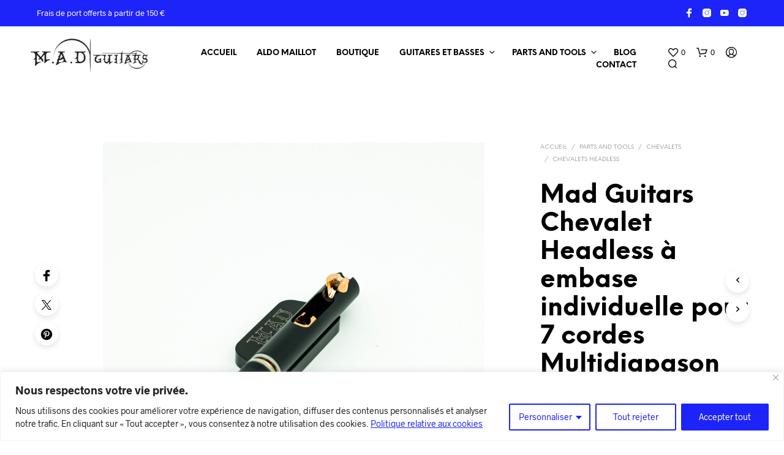

--- FILE ---
content_type: text/css; charset=utf-8
request_url: https://mad-guitars.com/wp-content/plugins/sofincosignature/views/css/plugin.css?ver=6.9
body_size: 1326
content:
/**
 * Designed by Sofinco
 *
 *    @author    R. Sanchez
 *    @copyright Sofinco
 *    @license   You are just allowed to modify this copy for your own use. You must not redistribute it.
 */
#cacfsignature_simulator_modal-iframe {
    width: 820px;
    border: none;
    /*height: 700px;*/
    height: 100%;
}
#cacfsignature_simulator_container {
    text-align: center;
    padding: 5px;
}
#cacfsignature_simulator_container .cacfsignature_simulator_img {
    display: inline-block;
    max-width: 200px;
}
#cacfsignature_simulator_container .cacfsignature_simulator_link_disclaimer {
    text-align: center
}
#cacfsignature_simulator_container .cacfsignature_simulator_link_disclaimer p {
    display: inline-block;
    font-size: small;
    max-width: 200px;
}
/**************************\
  Basic Modal Styles
\**************************/

.modal {
    font-family: -apple-system,BlinkMacSystemFont,avenir next,avenir,helvetica neue,helvetica,ubuntu,roboto,noto,segoe ui,arial,sans-serif;
}

.modal__overlay {
    position: fixed;
    top: 0;
    left: 0;
    right: 0;
    bottom: 0;
    background: rgba(0,0,0,0.6);
    display: flex;
    justify-content: center;
    align-items: center;
    z-index: 100001;
}

.modal__container {
    background-color: #fff;
    padding: 4px;
    max-width: 820px;
    height: 80%;
    border-radius: 4px;
    /*overflow-y: auto;*/
    box-sizing: border-box;
}

.modal__header {
    display: flex;
    justify-content: space-between;
    align-items: center;
}

.modal__title {
    margin-top: 0;
    margin-bottom: 0;
    font-weight: 600;
    font-size: 1.25rem;
    line-height: 1.25;
    color: #00449e;
    box-sizing: border-box;
}

.modal__close {
    background: transparent;
    border: 0;
}
.modal__footer {
    position: absolute;
    
    left: 50%;
    margin-top: 8px;
    margin-left: -37px;
}

.modal__header .modal__close:before { content: "\2715"; }

.modal__content {
    height: 100%;
    overflow: hidden;
    line-height: 1.5;
    color: rgba(0,0,0,.8);
}

.modal__btn {
    font-size: .875rem;
    padding-left: 1rem;
    padding-right: 1rem;
    padding-top: .5rem;
    padding-bottom: .5rem;
    background-color: #e6e6e6;
    color: rgba(0,0,0,.8);
    border-radius: .25rem;
    border-style: none;
    border-width: 0;
    cursor: pointer;
    -webkit-appearance: button;
    text-transform: none;
    overflow: visible;
    line-height: 1.15;
    margin: 0;
    will-change: transform;
    -moz-osx-font-smoothing: grayscale;
    -webkit-backface-visibility: hidden;
    backface-visibility: hidden;
    -webkit-transform: translateZ(0);
    transform: translateZ(0);
    transition: -webkit-transform .25s ease-out;
    transition: transform .25s ease-out;
    transition: transform .25s ease-out,-webkit-transform .25s ease-out;
}

.modal__btn:focus, .modal__btn:hover {
    -webkit-transform: scale(1.05);
    transform: scale(1.05);
}

.modal__btn-primary {
    background-color: #00449e;
    color: #fff;
}



/**************************\
  Demo Animation Style
\**************************/
@keyframes mmfadeIn {
    from { opacity: 0; }
    to { opacity: 1; }
}

@keyframes mmfadeOut {
    from { opacity: 1; }
    to { opacity: 0; }
}

@keyframes mmslideIn {
    from { transform: translateY(15%); }
    to { transform: translateY(0); }
}

@keyframes mmslideOut {
    from { transform: translateY(0); }
    to { transform: translateY(-10%); }
}

.micromodal-slide {
    display: none;
}

.micromodal-slide.is-open {
    display: block;
}

.micromodal-slide[aria-hidden="false"] .modal__overlay {
    animation: mmfadeIn .3s cubic-bezier(0.0, 0.0, 0.2, 1);
}

.micromodal-slide[aria-hidden="false"] .modal__container {
    animation: mmslideIn .3s cubic-bezier(0, 0, .2, 1);
}

.micromodal-slide[aria-hidden="true"] .modal__overlay {
    animation: mmfadeOut .3s cubic-bezier(0.0, 0.0, 0.2, 1);
}

.micromodal-slide[aria-hidden="true"] .modal__container {
    animation: mmslideOut .3s cubic-bezier(0, 0, .2, 1);
}

.micromodal-slide .modal__container,
.micromodal-slide .modal__overlay {
    will-change: transform;
}
/** Payment page logo size max **/
.wc_payment_method.payment_method_sofincosignature img {
    max-width: 200px;
}